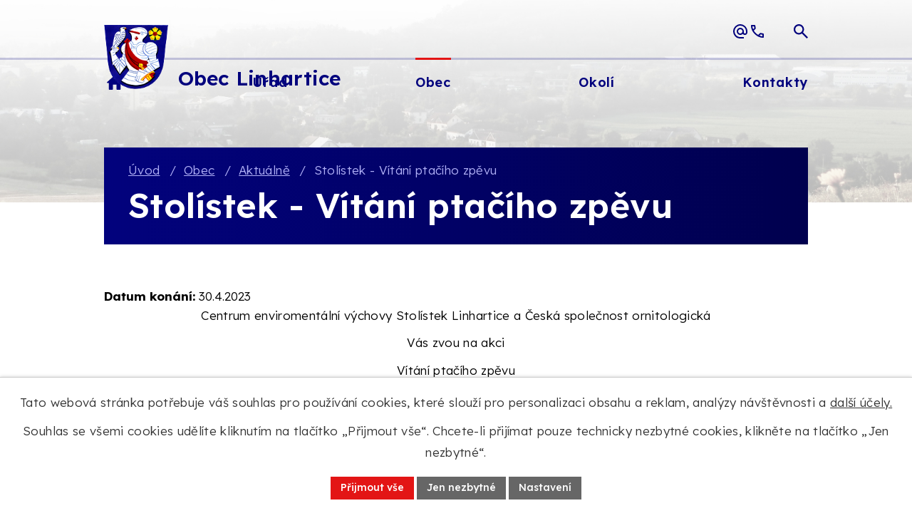

--- FILE ---
content_type: text/html; charset=utf-8
request_url: https://www.linhartice.cz/aktualne/stolistek-vitani-ptaciho-zpevu?mainSection-dataAggregatorCalendar-7243743-date=202304&mainSection-dataAggregatorCalendar-7278553-date=202305
body_size: 12930
content:
<!DOCTYPE html>
<html lang="cs" data-lang-system="cs">
	<head>



		<!--[if IE]><meta http-equiv="X-UA-Compatible" content="IE=EDGE"><![endif]-->
			<meta name="viewport" content="width=device-width, initial-scale=1, user-scalable=yes">
			<meta http-equiv="content-type" content="text/html; charset=utf-8" />
			<meta name="robots" content="index,follow" />
			<meta name="author" content="Antee s.r.o." />
			<meta name="description" content="Centrum enviromentální výchovy Stolístek Linhartice a Česká společnost ornitologická
Vás zvou na akci
Vítání ptačího zpěvu
Vycházka spojená s pozorováním a kroužkováním ptactva se koná v neděli 30.4.2023 od 9:00 hodin.
Sraz u ekocentra Stolístek v Linharticích (bývalá základní škola).
Vede Jakub Vrána.
Akce je zdarma, plánovaný konec do 12:00 hodin, za špatného počasí se akce  nekoná. 
 
Stolístek - Vítání ptačího zpěvu.pdf" />
			<meta name="keywords" content="Linhartice, Moravská Třebová" />
			<meta name="viewport" content="width=device-width, initial-scale=1, user-scalable=yes" />
<title>Stolístek - Vítání ptačího zpěvu | Obec Linhartice</title>

		<link rel="stylesheet" type="text/css" href="https://cdn.antee.cz/jqueryui/1.8.20/css/smoothness/jquery-ui-1.8.20.custom.css?v=2" integrity="sha384-969tZdZyQm28oZBJc3HnOkX55bRgehf7P93uV7yHLjvpg/EMn7cdRjNDiJ3kYzs4" crossorigin="anonymous" />
		<link rel="stylesheet" type="text/css" href="/style.php?nid=SVFKSVE=&amp;ver=1768399196" />
		<link rel="stylesheet" type="text/css" href="/css/libs.css?ver=1768399900" />
		<link rel="stylesheet" type="text/css" href="https://cdn.antee.cz/genericons/genericons/genericons.css?v=2" integrity="sha384-DVVni0eBddR2RAn0f3ykZjyh97AUIRF+05QPwYfLtPTLQu3B+ocaZm/JigaX0VKc" crossorigin="anonymous" />

		<script src="/js/jquery/jquery-3.0.0.min.js" ></script>
		<script src="/js/jquery/jquery-migrate-3.1.0.min.js" ></script>
		<script src="/js/jquery/jquery-ui.min.js" ></script>
		<script src="/js/jquery/jquery.ui.touch-punch.min.js" ></script>
		<script src="/js/libs.min.js?ver=1768399900" ></script>
		<script src="/js/ipo.min.js?ver=1768399889" ></script>
			<script src="/js/locales/cs.js?ver=1768399196" ></script>

			<script src='https://www.google.com/recaptcha/api.js?hl=cs&render=explicit' ></script>

		<link href="/uredni-deska?action=atom" type="application/atom+xml" rel="alternate" title="Úřední deska">
		<link href="/aktualne?action=atom" type="application/atom+xml" rel="alternate" title="Aktuálně">
		<link href="/kulturni-dum?action=atom" type="application/atom+xml" rel="alternate" title="Kulturní dům">
		<link href="/obsazenost-kd?action=atom" type="application/atom+xml" rel="alternate" title="Obsazenost KD">
		<link href="/strategicke-rozvojove-dokumenty?action=atom" type="application/atom+xml" rel="alternate" title="Strategické rozvojové dokumenty">
		<link href="/projekty-obce?action=atom" type="application/atom+xml" rel="alternate" title="Projekty obce">
<meta name="format-detection" content="telephone=no">
<link rel="preconnect" href="https://fonts.googleapis.com">
<link rel="preconnect" href="https://fonts.gstatic.com" crossorigin>
<link href="https://fonts.googleapis.com/css2?family=Lexend:wght@300..700&amp;display=fallback" rel="stylesheet">
<link href="/image.php?nid=17701&amp;oid=12644030" rel="icon" type="image/png">
<link rel="shortcut icon" href="/image.php?nid=17701&amp;oid=12644030">





<script>
//posun h1
ipo.api.live('h1', function(el) {
if( !document.getElementById('page12609142') && $("#system-menu").length != 1 && !$(".error").length )
{
if (window.innerWidth >= 1025)
{
$(el).wrap("<div class='wrapper-h1 layout-container' />");
$(".wrapper-h1").insertAfter("#iponavigation p");
}
}
});
//převod úvodní fotky do drobečkové navigace
ipo.api.live('body', function(el) {
if( !document.getElementById('page12609142') && !$(".error").length )
{
if( $(el).find(".subpage-background").length )
{
var image_back = $(el).find(".subpage-background .boxImage").html();
$(el).find("#iponavigation").append(image_back);
}
}
});
ipo.api.live('body', function(el) {
//oprava rozměrů fotek
var getMeta = (url, cb) => {
const img = new Image();
img.onload = () => cb(null, img);
img.onerror = (err) => cb(err);
img.src = url;
};
$("img[data-id='automatic-dimension']").each(function( index, es ) {
getMeta($(this).attr("src"), (err, img) => {
$(this).attr("width", img.naturalWidth);
$(this).attr("height", img.naturalHeight);
});
});
//oprava lazyloading
$("img:not(.not-loaded)").each(function( index, es ) {
if( !$(this).is('[loading]').length ){
$(this).attr("loading", "lazy");
var src = $(this).attr("src");
$(this).attr("data-src", src);
}
});
});
//označení položek, které mají submenu
ipo.api.live('#ipotopmenu ul.topmenulevel1 li.topmenuitem1', function(el) {
var submenu2 = $(el).find("ul.topmenulevel2");
if (submenu2.length)
{
var title_link = $(el).find("> a").text();
//$(submenu2).append("<h3>"+title_link+"</\h3>");
$(el).addClass("hasSubmenu");
$(el).find("> a").after("<span class='open-submenu' />");
}
});
//wrapnutí spanu do poležek první úrovně
ipo.api.live('#ipotopmenu ul.topmenulevel1 li.topmenuitem1 > a', function(el) {
$(el).wrapInner("<span>");
});
//rozbaleni menu
$(function() {
if (window.innerWidth <= 1024)
{
$(".topmenulevel1 > li.hasSubmenu").each(function( index, es ) {
if( $(es).hasClass("active") )
{
$(".topmenulevel1 > li.hasSubmenu.active > ul.topmenulevel2").css("display","block");
$(".topmenulevel1 > li.hasSubmenu.active > .open-submenu").addClass("see-more");
}
$(es).find("> .open-submenu").click(function(e) {
if( $(es).hasClass("active") && $(this).hasClass("see-more") )
{
$(this).removeClass("see-more");
$(es).find("> ul.topmenulevel2").css("display","none");
}
else{
$(this).toggleClass("see-more");
if($(this).hasClass("see-more")) {
$("ul.topmenulevel2").css("display","none");
$(this).next("ul.topmenulevel2").css("display","block");
$(".topmenulevel1 > li > a").removeClass("see-more");
$(this).addClass("see-more");
} else {
$(this).removeClass("see-more");
$(this).next("ul.topmenulevel2").css("display","none");
}
}
});
});
}
});
ipo.api.live('#ipotopmenu ul.topmenulevel2 li.topmenuitem2', function(el) {
var submenu3 = $(el).find("ul.topmenulevel3");
if (submenu3.length)
{
var title_link = $(el).find("> a").text();
//$(submenu3).append("<h4>"+title_link+"</\h4>");
$(el).addClass("hasSubmenu");
$(el).find("> a").after("<span class='open-submenu' />");
}
});
ipo.api.live('#ipotopmenu ul.topmenulevel2 li.topmenuitem2 > a', function(el) {
$(el).wrapInner("<span>");
});
//rozbaleni menu
$(function() {
if (window.innerWidth <= 1024)
{
$(".topmenulevel2 > li.hasSubmenu").each(function( index, es ) {
if( $(es).find("> .topmenulevel3 > li.active").length )
{
$(es).addClass("active");
}
if( $(es).hasClass("active") )
{
$(".topmenulevel2 > li.hasSubmenu.active > ul.topmenulevel3").css("display","block");
$(".topmenulevel2 > li.hasSubmenu.active > .open-submenu").addClass("see-more");
}
$(es).find("> .open-submenu").click(function(e) {
if( $(es).hasClass("active") && $(this).hasClass("see-more")  )
{
$(this).removeClass("see-more");
$(es).find("> ul.topmenulevel3").css("display","none");
}
else
{
$(this).toggleClass("see-more");
if( $(this).hasClass("see-more") )
{
$("ul.topmenulevel3").css("display","none");
$(".topmenulevel2 > li.hasSubmenu > .open-submenu").removeClass("see-more");
$(this).next("ul.topmenulevel3").css("display","block");
$(this).addClass("see-more");
}
else
{
$(this).removeClass("see-more");
$(this).next("ul.topmenulevel3").css("display","none");
}
}
});
});
}
});
ipo.api.live('#ipotopmenu ul.topmenulevel3 li.topmenuitem3 > a', function(el) {
$(el).wrapInner("<span>");
});
ipo.api.live("body", function(el){
//galerie
$(el).find(".gallery .matrix > li").each(function( index, es ) {
if( $(es).find("div > a img").length )
{
var productImage = $(es).find("div > a img").attr("src");
$(es).find("div > a img").attr("data-imageUrl", productImage);
var productAttribute = $(es).find("div > a img").attr("data-imageUrl");
var productResult = productAttribute.split("&width")[0];
$(es).find("div > a > img").attr("src", productResult);
$(es).find("div > a > img").attr("data-src", productResult);
}
else
{
var link_product = $(es).find(".title > a").attr("href");
$(es).addClass("not-image");
$(es).find("div > h2").after('<a href="'+link_product+'"></\a>');
}
var link_product = $(es).find(".title > a").attr("href");
var title_product = $(es).find(".title").attr("title");
$(es).find(".title a").text(title_product);
$(es).append("<a class='link__wrapper' href='"+link_product+"'><\/a>");
if( $("html[lang='cs']").length ){
$(es).append('<span class="vstup">Vstoupit do alba <svg xmlns="http://www.w3.org/2000/svg" version="1.1" x="0" y="0" width="6" height="10" viewBox="0 0 6 10" xml:space="preserve" enable-background="new 0 0 6 10"><path d="m1.7 9.7 4-4c.2-.2.3-.5.3-.7a1 1 0 0 0-.3-.7l-4-4A1 1 0 0 0 .3.3c-.4.4-.4.9 0 1.4L3.6 5 .3 8.4c-.4.5-.4 1 0 1.4.4.3 1.1.3 1.4-.1z" fill="#d6bea9"/>\span>');
}
if( $("html[lang='en']").length ){
$(es).append('<span class="vstup">Enter the album <svg xmlns="http://www.w3.org/2000/svg" version="1.1" x="0" y="0" width="6" height="10" viewBox="0 0 6 10" xml:space="preserve" enable-background="new 0 0 6 10"><path d="m1.7 9.7 4-4c.2-.2.3-.5.3-.7a1 1 0 0 0-.3-.7l-4-4A1 1 0 0 0 .3.3c-.4.4-.4.9 0 1.4L3.6 5 .3 8.4c-.4.5-.4 1 0 1.4.4.3 1.1.3 1.4-.1z" fill="#d6bea9"/>\span>');
}
if( $("html[lang='de']").length ){
$(es).append('<span class="vstup">Eintreten <svg xmlns="http://www.w3.org/2000/svg" version="1.1" x="0" y="0" width="6" height="10" viewBox="0 0 6 10" xml:space="preserve" enable-background="new 0 0 6 10"><path d="m1.7 9.7 4-4c.2-.2.3-.5.3-.7a1 1 0 0 0-.3-.7l-4-4A1 1 0 0 0 .3.3c-.4.4-.4.9 0 1.4L3.6 5 .3 8.4c-.4.5-.4 1 0 1.4.4.3 1.1.3 1.4-.1z" fill="#d6bea9"/>\span>');
}
$(es).find("> div > *").unwrap();
});
if( $(el).find(".images > div").length || $(el).find(".catalog.view-itemDetail").length )
{
$(el).find(".images > div").each(function( index, es ) {
var productImage = $(es).find(".image-inner-wrapper a.image-detail img").attr("data-src");
var productResult = productImage.split("&width")[0];
$(es).find(".image-inner-wrapper a.image-detail img").attr("data-src", productResult);
});
}
else
{
$(el).find(".images > div").each(function( index, es ) {
var productImage = $(es).find(".image-inner-wrapper a.image-detail img").attr("src");
var productResult = productImage.split("&width")[0];
$(es).find(".image-inner-wrapper a.image-detail img").attr("src", productResult);
});
}
//odstranění &width
if( $(el).find(".articles > .article").length ){
$(el).find(".articles > .article").each(function( index, es ) {
if( $(es).find("a:not(.morelink) img").length ){
var productImage = $(es).find("a:not(.morelink) img").attr("data-src");
var productResult = productImage.split("&width")[0];
$(es).find("a:not(.morelink) img").attr("data-src", productResult);
}
});
}
//zjištění zda se jedná o stránku gdpr
if( $(el).find(".view-personalDataProcessing.content").length )
{
$(el).addClass("gdpr-site");
}
//zjištění zda se jedná o stránku 404
if( $(el).find(".error").length )
{
$(el).addClass("error-page");
}
//wrapnutí subpage-rozcestníku
$(el).find(".ipo-widget[data-mce-fragment] ul > li > a").wrapInner("<span />");
//přidání třídy action-button
$(el).find(".backlink").addClass("action-button");
//přidání třidy action-button (cta Zpět na přehled, Akce.cz, Turistika.cz)
$(el).find(".backlink, .event.clearfix > a, .destination > p:last-child > a").addClass("action-button");
//přesun patičky
$(el).find("#ipocopyright").insertAfter("#ipocontainer");
//fulltext
$(el).find(".elasticSearchForm").appendTo(".header-fulltext");
});
//funkce pro zobrazování a skrývání vyhledávání
ipo.api.live(".header-fulltext > a", function(el){
var ikonaLupa = $(el).find(".ikona-lupa");
$(el).click(function(e) {
e.preventDefault();
$(this).toggleClass("search-active");
$("body").toggleClass("search-active");
if($(this).hasClass("search-active"))
{
$(ikonaLupa).text('X');
$(ikonaLupa).attr("title","Zavřít vyhledávání");
}
else
{
$(this).removeClass("search-active");
$("body").removeClass("search-active");
if( $("body").hasClass("apply-scroll") )
{
$("body").removeClass("apply-scroll");
}
$(ikonaLupa).attr("title","Otevřít vyhledávání");
$(".elasticSearchForm input[type=text]").val("");
}
$(".elasticSearchForm input[type=text]").focus();
});
});
</script>
<script>
function updatePageInputAriaLabel() {
const $input = $('#frm-datagrid-noticeOverview-noticesGrid-grid-form-page');
if ($input.length) {
const val = $input.val();
$input.attr('aria-label', 'Zobrazit stranu ' + val);
$input.off('input change').on('input change', function () {
$(this).attr('aria-label', 'Zobrazit stranu ' + $(this).val());
});
}
}
function updateAriaLabels() {
// Odstranit role="presentation" z buttonů
$('button[role="presentation"]').removeAttr('role');
// Nahradit h4.hiddenMenu → p
$("h4.hiddenMenu").each(function () {
const text = $(this).text();
$(this).replaceWith('<p class="hiddenMenu">' + text + '');
});
// Nahradit h4.newsheader → p
$("h4.newsheader").each(function () {
const text = $(this).text();
$(this).replaceWith('<p class="newsheader">' + text + '');
});
// Nahradit h5.hiddenMenu → p
$("h5.hiddenMenu").each(function () {
const text = $(this).text();
$(this).replaceWith('<span class="hiddenMenu">' + text + '');
});
// Textová pole filtrů
$('#frm-datagrid-noticeOverview-noticesGrid-grid-form-filters-name').attr('aria-label', 'Vyhledat název oznámení');
$('#frm-datagrid-noticeOverview-noticesGrid-grid-form-filters-added').attr('aria-label', 'Vyvěšení oznámení');
$('#frm-datagrid-noticeOverview-noticesGrid-grid-form-filters-archived').attr('aria-label', 'Sejmutí oznámení');
// Řazení
$('span.down').parent('a').attr('aria-label', 'Seřadit oznámení sestupně');
$('span.up').parent('a').attr('aria-label', 'Seřadit oznámení vzestupně');
// Výběr stavu oznámení
const $selectArchiv = $('#frm-datagrid-noticeOverview-noticesGrid-grid-form-filters-isArchived');
$selectArchiv.attr('aria-label', 'Stav oznámení');
$selectArchiv.find('option[value="N"]').attr('aria-label', 'Aktuální oznámení');
$selectArchiv.find('option[value="A"]').attr('aria-label', 'Archivované oznámení');
$selectArchiv.find('option[value="B"]').attr('aria-label', 'Všechny oznámení');
// Fulltextový formulář a vstupy
$('#frm-mainSection-elasticSearchForm-8032352-form').attr('aria-label', 'Fulltextové vyhledávání');
$('#frmform-q.elasticSearch-input').attr('aria-label', 'Fulltextové vyhledávání');
// Cookie lišta
$('div.cookie-choices-fixed').attr('aria-label', 'Nastavení cookies');
// Výběr počtu
const $selectItems = $('#frm-datagrid-noticeOverview-noticesGrid-grid-form-items');
$selectItems.attr('aria-label', 'Počet oznámení ve výpisu');
$selectItems.find('option[value="10"]').attr('aria-label', 'Zobrazit 10 oznámení');
$selectItems.find('option[value="20"]').attr('aria-label', 'Zobrazit 20 oznámení');
$selectItems.find('option[value="50"]').attr('aria-label', 'Zobrazit 50 oznámení');
// Stránkovací input
updatePageInputAriaLabel();
// Aria-label pro carousel šipky
$('button.owl-prev').attr('aria-label', 'Posun zpět v animaci fotografií');
$('button.owl-next').attr('aria-label', 'Posun vpřed v animaci fotografií');
}
$(document).ready(function () {
updateAriaLabels();
const targetNode = document.querySelector('form#frm-datagrid-noticeOverview-noticesGrid-grid-form');
if (!targetNode) return;
const observer = new MutationObserver(function () {
updateAriaLabels();
});
observer.observe(targetNode, {
childList: true,
subtree: true
});
});
</script>

 

 


<link rel="preload" href="/image.php?nid=17701&amp;oid=12644031" as="image">
	</head>

	<body id="page7071365" class="subpage7071365 subpage7069686"
			
			data-nid="17701"
			data-lid="CZ"
			data-oid="7071365"
			data-layout-pagewidth="1024"
			
			data-slideshow-timer="3"
			 data-ipo-article-id="753116"
						
				
				data-layout="responsive" data-viewport_width_responsive="1024"
			>



							<div id="snippet-cookiesConfirmation-euCookiesSnp">			<div id="cookieChoiceInfo" class="cookie-choices-info template_1">
					<p>Tato webová stránka potřebuje váš souhlas pro používání cookies, které slouží pro personalizaci obsahu a reklam, analýzy návštěvnosti a 
						<a class="cookie-button more" href="https://navody.antee.cz/cookies" target="_blank">další účely.</a>
					</p>
					<p>
						Souhlas se všemi cookies udělíte kliknutím na tlačítko „Přijmout vše“. Chcete-li přijímat pouze technicky nezbytné cookies, klikněte na tlačítko „Jen nezbytné“.
					</p>
				<div class="buttons">
					<a class="cookie-button action-button ajax" id="cookieChoiceButton" rel=”nofollow” href="/aktualne/stolistek-vitani-ptaciho-zpevu?mainSection-dataAggregatorCalendar-7243743-date=202304&amp;mainSection-dataAggregatorCalendar-7278553-date=202305&amp;do=cookiesConfirmation-acceptAll">Přijmout vše</a>
					<a class="cookie-button cookie-button--settings action-button ajax" rel=”nofollow” href="/aktualne/stolistek-vitani-ptaciho-zpevu?mainSection-dataAggregatorCalendar-7243743-date=202304&amp;mainSection-dataAggregatorCalendar-7278553-date=202305&amp;do=cookiesConfirmation-onlyNecessary">Jen nezbytné</a>
					<a class="cookie-button cookie-button--settings action-button ajax" rel=”nofollow” href="/aktualne/stolistek-vitani-ptaciho-zpevu?mainSection-dataAggregatorCalendar-7243743-date=202304&amp;mainSection-dataAggregatorCalendar-7278553-date=202305&amp;do=cookiesConfirmation-openSettings">Nastavení</a>
				</div>
			</div>
</div>				<div id="ipocontainer">

			<div class="menu-toggler">

				<span>Menu</span>
				<span class="genericon genericon-menu"></span>
			</div>

			<span id="back-to-top">

				<i class="fa fa-angle-up"></i>
			</span>

			<div id="ipoheader">

				<div class="header-container flex-container layout-container">
	<a href="/" class="header-logo" title="Obec Linhartice">
		<img src="/image.php?nid=17701&amp;oid=12644031" width="122" height="122" alt="Obec Linhartice">
		<span>
			Obec Linhartice
		</span>
	</a>
	<div class="header-links flex-container">
		<a class="tooltip" href="mailto:obec@linhartice.cz" title="obec@linhartice.cz">
			<svg width="24" height="24" viewbox="0 0 24 24" fill="none" xmlns="http://www.w3.org/2000/svg">
				<path d="M12 22a10.1 10.1 0 0 1-9.21-6.1A10 10 0 0 1 2 12q0-2.07.79-3.9A10 10 0 0 1 8.1 2.79 10 10 0 0 1 12 2q2.07 0 3.9.79a10 10 0 0 1 5.31 5.31q.8 1.83.79 3.9v1.45q0 1.47-1.01 2.51-1.01 1.05-2.49 1.04-.87 0-1.65-.37t-1.3-1.08A4.8 4.8 0 0 1 12 17a4.8 4.8 0 0 1-3.54-1.46A4.8 4.8 0 0 1 7 12q0-2.07 1.46-3.54A4.8 4.8 0 0 1 12 7q2.07 0 3.54 1.46A4.8 4.8 0 0 1 17 12v1.45q0 .65.43 1.1.42.45 1.07.45t1.07-.45.43-1.1V12q0-3.34-2.32-5.67A7.7 7.7 0 0 0 12 4Q8.66 4 6.33 6.33A7.7 7.7 0 0 0 4 12q0 3.35 2.33 5.68A7.7 7.7 0 0 0 12 20h5v2zm0-7q1.25 0 2.13-.87.87-.89.87-2.13 0-1.25-.87-2.12A3 3 0 0 0 12 9q-1.25 0-2.12.88A3 3 0 0 0 9 12q0 1.25.88 2.13.87.87 2.12.87" fill="#02027D"></path>
			</svg>
			<span>obec@linhartice.cz</span>
		</a>
		<a class="tooltip" href="tel:+420461316860" title="+420 461 316 860">
			<svg width="24" height="24" viewbox="0 0 24 24" fill="none" xmlns="http://www.w3.org/2000/svg">
				<path d="M19.95 21q-3.12 0-6.17-1.36-3.06-1.37-5.55-3.86a19 19 0 0 1-3.87-5.55Q3 7.16 3 4.05A1 1 0 0 1 4.05 3H8.1q.35 0 .63.24.27.23.32.56l.65 3.5q.05.41-.02.67-.08.28-.28.48L6.97 10.9q.5.92 1.2 1.79.68.86 1.5 1.66A18 18 0 0 0 13.1 17l2.35-2.35q.23-.22.59-.34.36-.11.71-.06l3.45.7q.35.1.57.36.23.27.23.59v4.05A1 1 0 0 1 19.95 21M6.03 9l1.64-1.65L7.26 5H5.03q.13 1.02.34 2.03.23 1 .66 1.97m8.95 8.95a12 12 0 0 0 4.02 1v-2.2l-2.35-.48z" fill="#02027D"></path>
			</svg>
			<span>+420 461 316 860</span>
		</a>
	</div>
	<div class="header-fulltext">
		<a href="#" aria-label="Otevřít vyhledávací pole"><span title="Otevřít vyhledávání" class="ikona-lupa">Ikona</span></a>
	</div>
</div>



<div class="subpage-background">
	
		 
		<div class="boxImage">
			<img class="not-loaded" fetchpriority="high" src="/image.php?oid=12643236&amp;nid=17701" width="2000" height="417" alt="Obec Linhartice">
		</div>
		 
		
	
</div>			</div>

			<div id="ipotopmenuwrapper">

				<div id="ipotopmenu">
<h4 class="hiddenMenu">Horní menu</h4>
<ul class="topmenulevel1"><li class="topmenuitem1 noborder" id="ipomenu12609142"><a href="/">Úvod</a></li><li class="topmenuitem1" id="ipomenu7064701"><a href="/obecni-urad">Úřad</a><ul class="topmenulevel2"><li class="topmenuitem2" id="ipomenu7064702"><a href="/zakladni-informace">Základní informace</a></li><li class="topmenuitem2" id="ipomenu7064703"><a href="/popis-uradu">Popis úřadu</a></li><li class="topmenuitem2" id="ipomenu7064711"><a href="/povinne-zverejnovane-informace">Povinně zveřejňované informace</a></li><li class="topmenuitem2" id="ipomenu7064704"><a href="/poskytovani-informaci-prijem-podani">Poskytování informací, příjem podání</a></li><li class="topmenuitem2" id="ipomenu7064708"><a href="/uredni-deska">Úřední deska</a></li><li class="topmenuitem2" id="ipomenu7064705"><a href="/vyhlasky-zakony">Vyhlášky, zákony</a></li><li class="topmenuitem2" id="ipomenu8888304"><a href="/strategicke-rozvojove-dokumenty">Strategické rozvojové dokumenty</a></li><li class="topmenuitem2" id="ipomenu7064707"><a href="/elektronicka-podatelna">Elektronická podatelna</a></li><li class="topmenuitem2" id="ipomenu7070365"><a href="https://cro.justice.cz/" target="_blank">Registr oznámení</a></li><li class="topmenuitem2" id="ipomenu7064713"><a href="/verejne-zakazky">Veřejné zakázky</a></li><li class="topmenuitem2" id="ipomenu9746167"><a href="/projekty-obce">Projekty obce</a></li><li class="topmenuitem2" id="ipomenu10736399"><a href="/munipolis">Munipolis</a></li></ul></li><li class="topmenuitem1 active" id="ipomenu7069686"><a href="/obec">Obec</a><ul class="topmenulevel2"><li class="topmenuitem2 active" id="ipomenu7071365"><a href="/aktualne">Aktuálně</a></li><li class="topmenuitem2" id="ipomenu7071403"><a href="/fotogalerie">Fotogalerie</a></li><li class="topmenuitem2" id="ipomenu7071439"><a href="/historie">Historie</a></li><li class="topmenuitem2" id="ipomenu7071587"><a href="/kulturni-dum">Kulturní dům</a></li><li class="topmenuitem2" id="ipomenu7089310"><a href="/knihovna">Knihovna</a></li><li class="topmenuitem2" id="ipomenu7089311"><a href="https://www.mslinhartice.cz/" target="_blank">Mateřská škola</a></li><li class="topmenuitem2" id="ipomenu7089315"><a href="/firmy-v-obci">Firmy v obci</a></li></ul></li><li class="topmenuitem1" id="ipomenu7069687"><a href="/okoli">Okolí</a><ul class="topmenulevel2"><li class="topmenuitem2" id="ipomenu7070380"><a href="https://linhartice.gis4u.cz/mapa/zakladni-aplikace/?c=-584766%3A-1099007&amp;z=6&amp;lb=osmll&amp;ly=hr%2Cad%2Culn&amp;lbo=1&amp;lyo=" target="_blank">Mapový portál</a></li><li class="topmenuitem2" id="ipomenu7089278"><a href="/akce-v-okoli">Akce v okolí</a></li></ul></li><li class="topmenuitem1" id="ipomenu12609529"><a href="/kontakty">Kontakty</a></li></ul>
					<div class="cleartop"></div>
				</div>
			</div>
			<div id="ipomain">
				<div class="elasticSearchForm elasticSearch-container" id="elasticSearch-form-10387896" >
	<h4 class="newsheader">Fulltextové vyhledávání</h4>
	<div class="newsbody">
<form action="/aktualne/stolistek-vitani-ptaciho-zpevu?mainSection-dataAggregatorCalendar-7243743-date=202304&amp;mainSection-dataAggregatorCalendar-7278553-date=202305&amp;do=mainSection-elasticSearchForm-10387896-form-submit" method="post" id="frm-mainSection-elasticSearchForm-10387896-form">
<label hidden="" for="frmform-q">Fulltextové vyhledávání</label><input type="text" placeholder="Vyhledat v textu" autocomplete="off" name="q" id="frmform-q" value=""> 			<input type="submit" value="Hledat" class="action-button">
			<div class="elasticSearch-autocomplete"></div>
</form>
	</div>
</div>

<script >

	app.index.requireElasticSearchAutocomplete('frmform-q', "\/fulltextove-vyhledavani?do=autocomplete");
</script>
<div class="data-aggregator-calendar" id="data-aggregator-calendar-7243743">
	<h4 class="newsheader">Kalendář akcí</h4>
	<div class="newsbody">
<div id="snippet-mainSection-dataAggregatorCalendar-7243743-cal"><div class="blog-cal ui-datepicker-inline ui-datepicker ui-widget ui-widget-content ui-helper-clearfix ui-corner-all">
	<div class="ui-datepicker-header ui-widget-header ui-helper-clearfix ui-corner-all">
		<a class="ui-datepicker-prev ui-corner-all ajax" href="/aktualne/stolistek-vitani-ptaciho-zpevu?mainSection-dataAggregatorCalendar-7243743-date=202303&amp;mainSection-dataAggregatorCalendar-7278553-date=202305&amp;do=mainSection-dataAggregatorCalendar-7243743-reload" title="Předchozí měsíc">
			<span class="ui-icon ui-icon-circle-triangle-w">Předchozí</span>
		</a>
		<a class="ui-datepicker-next ui-corner-all ajax" href="/aktualne/stolistek-vitani-ptaciho-zpevu?mainSection-dataAggregatorCalendar-7243743-date=202305&amp;mainSection-dataAggregatorCalendar-7278553-date=202305&amp;do=mainSection-dataAggregatorCalendar-7243743-reload" title="Následující měsíc">
			<span class="ui-icon ui-icon-circle-triangle-e">Následující</span>
		</a>
		<div class="ui-datepicker-title">Duben 2023</div>
	</div>
	<table class="ui-datepicker-calendar">
		<thead>
			<tr>
				<th title="Pondělí">P</th>
				<th title="Úterý">Ú</th>
				<th title="Středa">S</th>
				<th title="Čtvrtek">Č</th>
				<th title="Pátek">P</th>
				<th title="Sobota">S</th>
				<th title="Neděle">N</th>
			</tr>

		</thead>
		<tbody>
			<tr>

				<td>

						<span class="tooltip ui-state-default ui-datepicker-other-month">27</span>
				</td>
				<td>

					<a data-tooltip-content="#tooltip-content-calendar-20230328-7243743" class="tooltip ui-state-default ui-datepicker-other-month" href="/aktualne/preruseni-dodavky-elektricke-energie-c-110060878394" title="Přerušení dodávky elektrické energie č. 110060878394.">28</a>
					<div class="tooltip-wrapper">
						<div id="tooltip-content-calendar-20230328-7243743">
							<div>Přerušení dodávky elektrické energie č. 110060878394.</div>
						</div>
					</div>
				</td>
				<td>

						<span class="tooltip ui-state-default ui-datepicker-other-month">29</span>
				</td>
				<td>

						<span class="tooltip ui-state-default ui-datepicker-other-month">30</span>
				</td>
				<td>

						<span class="tooltip ui-state-default ui-datepicker-other-month">31</span>
				</td>
				<td>

						<span class="tooltip ui-state-default saturday day-off">1</span>
				</td>
				<td>

						<span class="tooltip ui-state-default sunday day-off">2</span>
				</td>
			</tr>
			<tr>

				<td>

						<span class="tooltip ui-state-default">3</span>
				</td>
				<td>

						<span class="tooltip ui-state-default">4</span>
				</td>
				<td>

						<span class="tooltip ui-state-default">5</span>
				</td>
				<td>

					<a data-tooltip-content="#tooltip-content-calendar-20230406-7243743" class="tooltip ui-state-default" href="/aktualne/kopana-jarni-cast" title="Kopaná - jarní část">6</a>
					<div class="tooltip-wrapper">
						<div id="tooltip-content-calendar-20230406-7243743">
							<div>Kopaná - jarní část</div>
						</div>
					</div>
				</td>
				<td>

						<span class="tooltip ui-state-default day-off holiday" title="Velký pátek">7</span>
				</td>
				<td>

						<span class="tooltip ui-state-default saturday day-off">8</span>
				</td>
				<td>

						<span class="tooltip ui-state-default sunday day-off">9</span>
				</td>
			</tr>
			<tr>

				<td>

						<span class="tooltip ui-state-default day-off holiday" title="Velikonoční pondělí">10</span>
				</td>
				<td>

					<a data-tooltip-content="#tooltip-content-calendar-20230411-7243743" class="tooltip ui-state-default" href="/aktualne/zmena-svozu-popelnic-1142023" title="Změna svozu popelnic 11.4.2023">11</a>
					<div class="tooltip-wrapper">
						<div id="tooltip-content-calendar-20230411-7243743">
							<div>Změna svozu popelnic 11.4.2023</div>
						</div>
					</div>
				</td>
				<td>

						<span class="tooltip ui-state-default">12</span>
				</td>
				<td>

						<span class="tooltip ui-state-default">13</span>
				</td>
				<td>

						<span class="tooltip ui-state-default">14</span>
				</td>
				<td>

						<span class="tooltip ui-state-default saturday day-off">15</span>
				</td>
				<td>

						<span class="tooltip ui-state-default sunday day-off">16</span>
				</td>
			</tr>
			<tr>

				<td>

						<span class="tooltip ui-state-default">17</span>
				</td>
				<td>

						<span class="tooltip ui-state-default">18</span>
				</td>
				<td>

						<span class="tooltip ui-state-default">19</span>
				</td>
				<td>

						<span class="tooltip ui-state-default">20</span>
				</td>
				<td>

					<a data-tooltip-content="#tooltip-content-calendar-20230421-7243743" class="tooltip ui-state-default" href="/aktualne/sber-objemneho-a-nebezpecneho-odpadu-21-2242023" title="Sběr objemného a nebezpečného odpadu 21. - 22.4.2023.">21</a>
					<div class="tooltip-wrapper">
						<div id="tooltip-content-calendar-20230421-7243743">
							<div>Sběr objemného a nebezpečného odpadu 21. - 22.4.2023.</div>
						</div>
					</div>
				</td>
				<td>

					<a data-tooltip-content="#tooltip-content-calendar-20230422-7243743" class="tooltip ui-state-default saturday day-off" href="/aktualne/sber-objemneho-a-nebezpecneho-odpadu-21-2242023" title="Sběr objemného a nebezpečného odpadu 21. - 22.4.2023.">22</a>
					<div class="tooltip-wrapper">
						<div id="tooltip-content-calendar-20230422-7243743">
							<div>Sběr objemného a nebezpečného odpadu 21. - 22.4.2023.</div>
						</div>
					</div>
				</td>
				<td>

						<span class="tooltip ui-state-default sunday day-off">23</span>
				</td>
			</tr>
			<tr>

				<td>

						<span class="tooltip ui-state-default">24</span>
				</td>
				<td>

						<span class="tooltip ui-state-default">25</span>
				</td>
				<td>

						<span class="tooltip ui-state-default">26</span>
				</td>
				<td>

						<span class="tooltip ui-state-default">27</span>
				</td>
				<td>

						<span class="tooltip ui-state-default">28</span>
				</td>
				<td>

						<span class="tooltip ui-state-default saturday day-off">29</span>
				</td>
				<td>

					<a data-tooltip-content="#tooltip-content-calendar-20230430-7243743" class="tooltip ui-state-default sunday day-off" href="/kalendar-akci?date=2023-04-30" title="Pálení čarodějnic 2023,Stolístek - Vítání ptačího zpěvu">30</a>
					<div class="tooltip-wrapper">
						<div id="tooltip-content-calendar-20230430-7243743">
							<div>Pálení čarodějnic 2023</div>
							<div>Stolístek - Vítání ptačího zpěvu</div>
						</div>
					</div>
				</td>
			</tr>
		</tbody>
	</table>
</div>
</div>	</div>
</div>

				<div id="ipomainframe">
					<div id="ipopage">
<div id="iponavigation">
	<h5 class="hiddenMenu">Drobečková navigace</h5>
	<p>
			<a href="/">Úvod</a> <span class="separator">&gt;</span>
			<a href="/obec">Obec</a> <span class="separator">&gt;</span>
			<a href="/aktualne">Aktuálně</a> <span class="separator">&gt;</span>
			<span class="currentPage">Stolístek - Vítání ptačího zpěvu</span>
	</p>

</div>
						<div class="ipopagetext">
							<div class="blog view-detail content">
								
								<h1>Stolístek - Vítání ptačího zpěvu</h1>

<div id="snippet--flash"></div>
								
																	

<hr class="cleaner">




<hr class="cleaner">

<div class="article">
			<div class="dates table-row auto">
			<span class="box-by-content">Datum konání:</span>
			<div class="type-datepicker">30.4.2023</div>
		</div>
			

	<div class="paragraph text clearfix">
<p style="text-align: center;">Centrum enviromentální výchovy Stolístek Linhartice a Česká společnost ornitologická</p>
<p style="text-align: center;">Vás zvou na akci</p>
<p style="text-align: center;">Vítání ptačího zpěvu</p>
<p style="text-align: center;">Vycházka spojená s pozorováním a kroužkováním ptactva se koná v neděli 30.4.2023 od 9:00 hodin.</p>
<p style="text-align: center;">Sraz u ekocentra Stolístek v Linharticích (bývalá základní škola).</p>
<p style="text-align: center;">Vede Jakub Vrána.</p>
<p style="text-align: center;">Akce je zdarma, plánovaný konec do 12:00 hodin, za špatného počasí se akce  nekoná. </p>
<p style="text-align: center;"> </p>
<p style="text-align: center;"><a href="/file.php?nid=17701&amp;oid=9923690">Stolístek - Vítání ptačího zpěvu.pdf</a></p>	</div>
		
<div id="snippet--images"><div class="images clearfix">

																			<div class="image-wrapper" data-img="9923695" style="margin: 22.00px; padding: 6px;">
				<div class="image-inner-wrapper with-description">
			<div class="image-thumbnail" style="width: 200px; height: 200px;">
				<a class="image-detail" href="/image.php?nid=17701&amp;oid=9923695&amp;width=495" data-srcset="/image.php?nid=17701&amp;oid=9923695&amp;width=1132 1600w, /image.php?nid=17701&amp;oid=9923695&amp;width=849 1200w, /image.php?nid=17701&amp;oid=9923695&amp;width=495 700w, /image.php?nid=17701&amp;oid=9923695&amp;width=212 300w" data-image-width="1132" data-image-height="1600" data-caption="Stolístek - Vítání ptačího zpěvu.jpg" target="_blank">
<img alt="Stolístek - Vítání ptačího zpěvu.jpg" style="margin: -42px 0px;" loading="lazy" width="200" height="283" data-src="/image.php?nid=17701&amp;oid=9923695&amp;width=200&amp;height=283">
</a>
			</div>
									<div class="image-description" title="Stolístek - Vítání ptačího zpěvu.jpg" style="width: 200px;">
					Stolístek - Vítání ptačího zpěvu.jpg
			</div>
						</div>
	</div>
		<hr class="cleaner">
</div>
</div>


<div id="snippet--uploader"></div>			<div class="article-footer">
													<div class="published"><span>Publikováno:</span> 26. 4. 2023 11:53</div>

					</div>
	
</div>

<hr class="cleaner">
<div class="content-paginator clearfix">
	<span class="linkprev">
		<a href="/aktualne/odecet-elektromeru-2023">

			<span class="linkprev-chevron">
				<i class="fa fa-angle-left"></i>
			</span>
			<span class="linkprev-text">
				<span class="linkprev-title">Odečet elektroměrů…</span>
				<span class="linkprev-date">Datum konání: 5. 5. 2023 </span>
			</span>
		</a>
	</span>
	<span class="linkback">
		<a href='/aktualne'>
			<span class="linkback-chevron">
				<i class="fa fa-undo"></i>
			</span>
			<span class="linkback-text">
				<span>Zpět na přehled</span>
			</span>
		</a>
	</span>
	<span class="linknext">
		<a href="/aktualne/paleni-carodejnic-2023">

			<span class="linknext-chevron">
				<i class="fa fa-angle-right"></i>
			</span>
			<span class="linknext-text">
				<span class="linknext-title">Pálení čarodějnic…</span>
				<span class="linknext-date">Datum konání: 30. 4. 2023 </span>
			</span>
		</a>
	</span>
</div>

		
															</div>
						</div>
					</div>


					

					

					<div class="hrclear"></div>
					<div id="ipocopyright">
<div class="copyright">
	<div class="footer-container">
	<div class="footer-inner grid-container">
		<div class="footer-grid icons icons-white">
			<a href="/" class="footer-logo" title="Obec Linhartice">
				<img src="/image.php?nid=17701&amp;oid=12644031" width="83" height="83" alt="Obec Linhartice">
			</a>
			<span class="nazev-footer">Obec Linhartice</span>
			<p class="adresa-footer">Adresa</p>
			<p>Linhartice 134<br>571 01 Linhartice</p>
			<p><a href="tel:+420461316860">+420 461 316 860</a></p>
			<p><a href="tel:+420724183845">+420 724 183 845</a></p>
			<p><a href="mailto:obec@linhartice.cz">obec@linhartice.cz</a></p>
		</div>
	</div>
	<div class="footer-map">
		<a class="footer-link" href="https://mapy.com/s/kasabeveva" target="_blank" rel="noopener noreferrer" title="Zobrazit na mapě" aria-label="Zobrazit obec Linhartice na webu mapy.com">
			<img src="/image.php?nid=17701&amp;oid=12647790" width="2000" height="388" alt="Mapa">
			<span class="action-button">Zobrazit na mapě</span>
		</a>
	</div>
</div>

<div class="copy layout-container">© 2026 Obec Linhartice, <a href="mailto:obec@linhartice.cz">Kontaktovat webmastera</a>, <span id="links"><a href="/prohlaseni-o-pristupnosti">Prohlášení o přístupnosti</a>, <a href="/mapa-stranek">Mapa stránek</a></span><br>ANTEE s.r.o. - <a href="https://www.antee.cz" rel="nofollow">Tvorba webových stránek</a>, Redakční systém IPO</div>
</div>
					</div>
					<div id="ipostatistics">
<script >
	var _paq = _paq || [];
	_paq.push(['disableCookies']);
	_paq.push(['trackPageView']);
	_paq.push(['enableLinkTracking']);
	(function() {
		var u="https://matomo.antee.cz/";
		_paq.push(['setTrackerUrl', u+'piwik.php']);
		_paq.push(['setSiteId', 4334]);
		var d=document, g=d.createElement('script'), s=d.getElementsByTagName('script')[0];
		g.defer=true; g.async=true; g.src=u+'piwik.js'; s.parentNode.insertBefore(g,s);
	})();
</script>
<script >
	$(document).ready(function() {
		$('a[href^="mailto"]').on("click", function(){
			_paq.push(['setCustomVariable', 1, 'Click mailto','Email='+this.href.replace(/^mailto:/i,'') + ' /Page = ' +  location.href,'page']);
			_paq.push(['trackGoal', 8]);
			_paq.push(['trackPageView']);
		});

		$('a[href^="tel"]').on("click", function(){
			_paq.push(['setCustomVariable', 1, 'Click telefon','Telefon='+this.href.replace(/^tel:/i,'') + ' /Page = ' +  location.href,'page']);
			_paq.push(['trackPageView']);
		});
	});
</script>
					</div>

					<div id="ipofooter">
						<div class="rozhlas-banner-container"><a class="rozhlas-banner__icon animated pulse" title="Zobrazit mobilní rozhlas" href="#"> <img src="/img/mobilni-rozhlas/banner_icon.png" alt="logo"> <span class="rozhlas-title">Munipolis</span> <span class="rozhlas-subtitle">Novinky z úřadu přímo do vašeho telefonu</span> </a>
	<div class="rozhlas-banner">
		<div class="rozhlas-banner__close"><a title="zavřít"><img src="/img/mobilni-rozhlas/banner_close-icon.svg" alt="zavřít"></a></div>
		<div class="rozhlas-banner__logo"><a title="Mobilní rozhlas" href="https://www.mobilnirozhlas.cz/" target="_blank" rel="noopener noreferrer"> <img src="/img/mobilni-rozhlas/banner_mr_logo-dark.svg" alt="mobilní rozhlas"> </a></div>
		<div class="rozhlas-banner__text"><span>Důležité informace ze samosprávy <br>přímo do telefonu</span></div>
		<div class="rozhlas-banner__image"><img src="/img/mobilni-rozhlas/banner_foto.png" alt="foto aplikace"></div>
		<div class="rozhlas-banner__cta"><a class="rozhlas-banner-btn rozhlas-banner-btn--telefon" title="Odebírat" href="https://linhartice.munipolis.cz/registrace" target="_blank" rel="noopener noreferrer"> Odebírat zprávy do telefonu </a> <a class="rozhlas-banner-btn rozhlas-banner-btn--nastenka" title="Nástěnka" href="https://linhartice.munipolis.cz/" target="_blank" rel="noopener noreferrer"> Zobrazit nástěnku </a> <a class="rozhlas-banner-btn rozhlas-banner-btn--app" title="Aplikace" href="/munipolis"> Stáhnout mobilní aplikaci </a></div>
	</div>
</div>
<script>// <![CDATA[
	ipo.api.live('.rozhlas-banner-container', function(el) {
		$('.rozhlas-banner__icon').click(function(e) {
			$(el).toggleClass('open')
			if ($(el).hasClass('open')) {
				$('.rozhlas-banner').css('display', 'block')
			} else {
				$(el).removeClass('open')
				$('.rozhlas-banner').css('display', 'none')
			}
			e.preventDefault()
		})
		$('.rozhlas-banner__close a').click(function(e) {
			$(el).removeClass('open')
			$(el).find('.rozhlas-banner').css('display', 'none')
		})
	})
	// ]]>
</script>
					</div>
				</div>
			</div>
		</div>
	</body>
</html>
